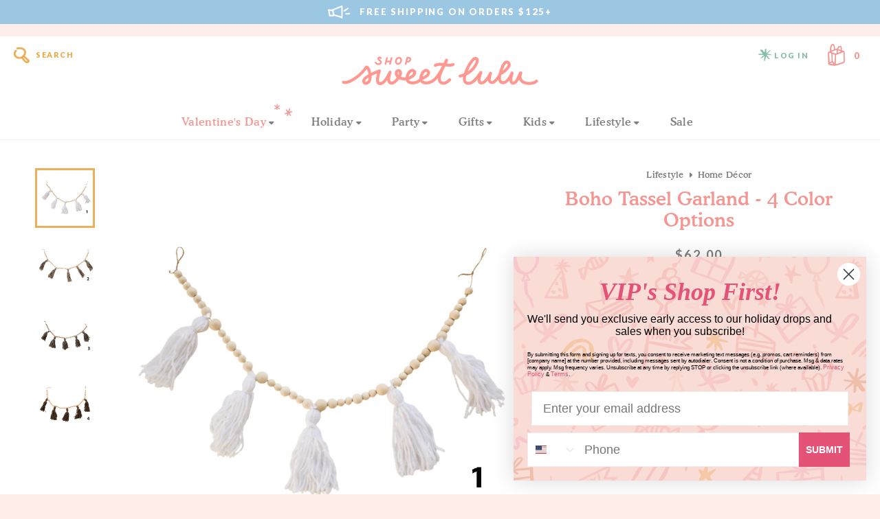

--- FILE ---
content_type: text/javascript; charset=utf-8
request_url: https://shopsweetlulu.com/en-ca/products/boho-tassel-garland.js
body_size: 739
content:
{"id":6629495275614,"title":"Boho Tassel Garland -  4 Color Options","handle":"boho-tassel-garland","description":"\u003cp\u003e\u003cspan\u003eThis adorable touch of Boho natural texture looks perfect added to any wall, mantel, ladder, shelf, or coffee table.\u003c\/span\u003e\u003c\/p\u003e\n\u003cul\u003e\n\u003cli\u003ePack of 1\u003c\/li\u003e\n\u003cli\u003e38\" L\u003c\/li\u003e\n\u003cli\u003eTassel Length: 9\"\u003c\/li\u003e\n\u003cli\u003eNatural wood beads \u0026amp; yarn\u003c\/li\u003e\n\u003cli\u003eMade in the USA\u003c\/li\u003e\n\u003c\/ul\u003e","published_at":"2021-11-10T07:45:46-05:00","created_at":"2021-11-08T00:33:34-05:00","vendor":"Simply Styled Art","type":"Garlands","tags":["Beaded Garland","Boho Garland","HOME115","PARTY103","Tassel Garland"],"price":6200,"price_min":6200,"price_max":6200,"available":true,"price_varies":false,"compare_at_price":null,"compare_at_price_min":0,"compare_at_price_max":0,"compare_at_price_varies":false,"variants":[{"id":39555134881886,"title":"Option 1","option1":"Option 1","option2":null,"option3":null,"sku":"SSL-2021-14-1","requires_shipping":true,"taxable":true,"featured_image":null,"available":false,"name":"Boho Tassel Garland -  4 Color Options - Option 1","public_title":"Option 1","options":["Option 1"],"price":6200,"weight":272,"compare_at_price":null,"inventory_quantity":0,"inventory_management":"shopify","inventory_policy":"deny","barcode":"34881886","requires_selling_plan":false,"selling_plan_allocations":[]},{"id":39555134914654,"title":"Option 2","option1":"Option 2","option2":null,"option3":null,"sku":"SSL-2021-14-2","requires_shipping":true,"taxable":true,"featured_image":null,"available":true,"name":"Boho Tassel Garland -  4 Color Options - Option 2","public_title":"Option 2","options":["Option 2"],"price":6200,"weight":272,"compare_at_price":null,"inventory_quantity":1,"inventory_management":"shopify","inventory_policy":"deny","barcode":"34914654","requires_selling_plan":false,"selling_plan_allocations":[]},{"id":39555134947422,"title":"Option 3","option1":"Option 3","option2":null,"option3":null,"sku":"SSL-2021-14-3","requires_shipping":true,"taxable":true,"featured_image":null,"available":true,"name":"Boho Tassel Garland -  4 Color Options - Option 3","public_title":"Option 3","options":["Option 3"],"price":6200,"weight":272,"compare_at_price":null,"inventory_quantity":2,"inventory_management":"shopify","inventory_policy":"deny","barcode":"34947422","requires_selling_plan":false,"selling_plan_allocations":[]},{"id":39555134980190,"title":"Option 4","option1":"Option 4","option2":null,"option3":null,"sku":"SSL-2021-14-4","requires_shipping":true,"taxable":true,"featured_image":null,"available":true,"name":"Boho Tassel Garland -  4 Color Options - Option 4","public_title":"Option 4","options":["Option 4"],"price":6200,"weight":272,"compare_at_price":null,"inventory_quantity":1,"inventory_management":"shopify","inventory_policy":"deny","barcode":"34980190","requires_selling_plan":false,"selling_plan_allocations":[]}],"images":["\/\/cdn.shopify.com\/s\/files\/1\/0654\/9053\/products\/Shop-Sweet-Lulu-Boho-Tassel-Garland-Option-1.png?v=1636512232","\/\/cdn.shopify.com\/s\/files\/1\/0654\/9053\/products\/Shop-Sweet-Lulu-Boho-Tassel-Garland-Option-2.png?v=1636512224","\/\/cdn.shopify.com\/s\/files\/1\/0654\/9053\/products\/Shop-Sweet-Lulu-Boho-Tassel-Garland-Option-3.png?v=1636512246","\/\/cdn.shopify.com\/s\/files\/1\/0654\/9053\/products\/Shop-Sweet-Lulu-Boho-Tassel-Garland-Option-4.png?v=1636512237"],"featured_image":"\/\/cdn.shopify.com\/s\/files\/1\/0654\/9053\/products\/Shop-Sweet-Lulu-Boho-Tassel-Garland-Option-1.png?v=1636512232","options":[{"name":"Style","position":1,"values":["Option 1","Option 2","Option 3","Option 4"]}],"url":"\/en-ca\/products\/boho-tassel-garland","media":[{"alt":"Boho Tassel Garland, Shop Sweet Lulu","id":20855591239774,"position":1,"preview_image":{"aspect_ratio":1.0,"height":1000,"width":1000,"src":"https:\/\/cdn.shopify.com\/s\/files\/1\/0654\/9053\/products\/Shop-Sweet-Lulu-Boho-Tassel-Garland-Option-1.png?v=1636512232"},"aspect_ratio":1.0,"height":1000,"media_type":"image","src":"https:\/\/cdn.shopify.com\/s\/files\/1\/0654\/9053\/products\/Shop-Sweet-Lulu-Boho-Tassel-Garland-Option-1.png?v=1636512232","width":1000},{"alt":"Boho Tassel Garland, Shop Sweet Lulu","id":20855591305310,"position":2,"preview_image":{"aspect_ratio":1.0,"height":1000,"width":1000,"src":"https:\/\/cdn.shopify.com\/s\/files\/1\/0654\/9053\/products\/Shop-Sweet-Lulu-Boho-Tassel-Garland-Option-2.png?v=1636512224"},"aspect_ratio":1.0,"height":1000,"media_type":"image","src":"https:\/\/cdn.shopify.com\/s\/files\/1\/0654\/9053\/products\/Shop-Sweet-Lulu-Boho-Tassel-Garland-Option-2.png?v=1636512224","width":1000},{"alt":"Boho Tassel Garland, Shop Sweet Lulu","id":20855591338078,"position":3,"preview_image":{"aspect_ratio":1.0,"height":1000,"width":1000,"src":"https:\/\/cdn.shopify.com\/s\/files\/1\/0654\/9053\/products\/Shop-Sweet-Lulu-Boho-Tassel-Garland-Option-3.png?v=1636512246"},"aspect_ratio":1.0,"height":1000,"media_type":"image","src":"https:\/\/cdn.shopify.com\/s\/files\/1\/0654\/9053\/products\/Shop-Sweet-Lulu-Boho-Tassel-Garland-Option-3.png?v=1636512246","width":1000},{"alt":"Boho Tassel Garland, Shop Sweet Lulu","id":20855591370846,"position":4,"preview_image":{"aspect_ratio":1.0,"height":1000,"width":1000,"src":"https:\/\/cdn.shopify.com\/s\/files\/1\/0654\/9053\/products\/Shop-Sweet-Lulu-Boho-Tassel-Garland-Option-4.png?v=1636512237"},"aspect_ratio":1.0,"height":1000,"media_type":"image","src":"https:\/\/cdn.shopify.com\/s\/files\/1\/0654\/9053\/products\/Shop-Sweet-Lulu-Boho-Tassel-Garland-Option-4.png?v=1636512237","width":1000}],"requires_selling_plan":false,"selling_plan_groups":[]}